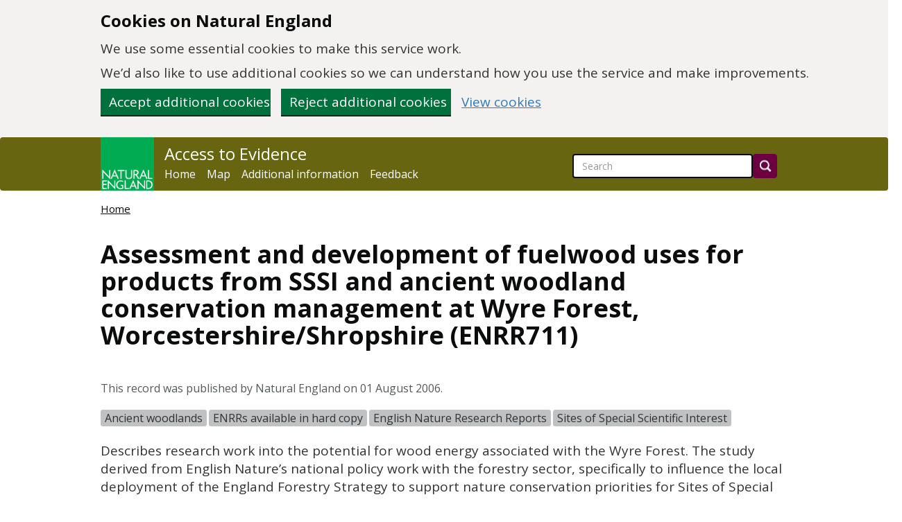

--- FILE ---
content_type: text/html; charset=utf-8
request_url: https://publications.naturalengland.org.uk/publication/210341
body_size: 5032
content:
<!DOCTYPE HTML>
<html lang="en">
    <head>
        <meta charset="utf-8">
<meta http-equiv="content-language" content="en-gb">
<meta http-equiv="X-UA-Compatible" content="IE=edge">
<meta name="viewport" content="width=device-width, initial-scale=1">
<meta name="google-site-verification" content="w9mA4IcPguexbfV6S0DrRZCtbj1rVcbRPgppsnBm2Rk" />
<meta name="msvalidate.01" content="41A75170A26B8B894817C61C6E0D2FC1" />
<link rel="icon" href="/images/favicon.gif" type="image/gif">
<link href='//fonts.googleapis.com/css?family=Open+Sans:300,400,700' rel='stylesheet' type='text/css'>
<link href="/lib/main.css?rd=1759843637218" rel="stylesheet" type="text/css">
        <title>Assessment and development of fuelwood uses for products from SSSI and ancient woodland conservation management at Wyre Forest, Worcestershire/Shropshire - ENRR711</title>
        <meta name="description" content="Describes research work into the potential for wood energy associated with the Wyre Forest. The study derived from English Nature’s national policy work with the forestry sector, specifically to influence the local deployment of the England Forestry Strategy to support nature conservation..." />
        <meta property="og:type" content="article" />
        <meta property="og:title" content="Assessment and development of fuelwood uses for products from SSSI and ancient woodland conservation management at Wyre Forest, Worcestershire/Shropshire - ENRR711" />
        <meta property="og:description" content="Describes research work into the potential for wood energy associated with the Wyre Forest. The study derived from English Nature’s national policy work with the forestry sector, specifically to influence the local deployment of the England Forestry Strategy to support nature conservation..." />
        <meta property="og:url" content="https://publications.naturalengland.org.uk/publication/210341" />
        <meta property="og:image" content="https://publications.naturalengland.org.uk/images/NE-logo.png" />
        <meta property="og:site_name" content="Natural England - Access to Evidence" />
        <meta property="og:locale" content="en_GB" />
        <meta property="article:modified_time" content="2006-08-01" />
        <meta property="article:author" content="Natural England" />
        
        <meta property="article:tag" content="Ancient woodlands" /><meta property="article:tag" content="ENRRs available in hard copy" /><meta property="article:tag" content="English Nature Research Reports" /><meta property="article:tag" content="Sites of Special Scientific Interest" />
        <link rel="canonical" href="https://publications.naturalengland.org.uk/publication/210341" />
    </head>

    <body id="ne">
        

<a class="govuk-skip-link skip-to-content-link" href="#main">
  Skip to main content
</a>

<div id="ne-cookies-banner-wrapper" style="display: none;">
    <div class="govuk-cookie-banner" data-nosnippet role="region" aria-label="Cookies on [name of service]">
        <div class="govuk-cookie-banner__message govuk-width-container container">
            <div class="govuk-grid-row">
                <div class="govuk-grid-column-two-thirds">
                    <h2 class="govuk-cookie-banner__heading govuk-heading-m">Cookies on Natural England</h2>
                    <div class="govuk-cookie-banner__content">
                        <p class="govuk-body">We use some essential cookies to make this service work.</p>
                        <p class="govuk-body">We’d also like to use additional cookies so we can understand how you use
                            the service and make improvements.</p>
                    </div>
                </div>
            </div>
            <div class="govuk-button-group">
                <button id="cookie-accept-button" type="button" name="cookies" class="govuk-button">
                    Accept additional cookies
                </button>
                <button id="cookie-reject-button" type="button" name="cookies" class="govuk-button">
                    Reject additional cookies
                </button>
                <a class="govuk-link" href="/cookies">View cookies</a>
            </div>
        </div>
    </div>
</div>
<div id="ne-cookies-confirmation-wrapper" style="display: none;">
    <div class="govuk-cookie-banner">
        <div class="govuk-width-container">
            <div id="ne-cookies-confirmation-message" class="govuk-confirmation-message" tabindex="-1" role="alert">
                Your cookie preferences have been saved.
                You can <a class="govuk-link" href="/cookies">see how we use cookies</a> at any time.
            </div>
            <div class="govuk-button-group">
                <button id="cookie-confirmation-dismiss-button" type="button" name="cookies" class="govuk-button">
                    Hide this message
            </div>
        </div>
    </div>
</div>
<!-- Google Tag Manager (noscript) -->
<noscript>
        <iframe src="https://www.googletagmanager.com/ns.html?id=G-YNJF6PF09W" height="0" width="0"
                style="display:none; visibility:hidden"></iframe>
</noscript>
<!-- End Google Tag Manager (noscript) -->

<nav class="navbar navbar-inverse" role="banner">
    <div class="container">
        <div class="navbar-header">
            <a class="navbar-image navbar-left" href="/"
                title="Go to the Natural England homepage.">
            <img src="/images/NE-logo.png" alt="Natural England homepage">
            </a>
            <button type="button" class="navbar-toggle collapsed" data-toggle="collapse" data-target="#navbar"
                aria-expanded="false" aria-controls="navbar">
            <span class="sr-only">Toggle navigation</span>
            <span class="icon-bar"></span>
            <span class="icon-bar"></span>
            <span class="icon-bar"></span>
            </button>
        </div>
        <div id="navbar" class="collapse navbar-collapse">
            <div id="navbar-link-block">
                <a class="navbar-brand" href="/">Access to Evidence</a>
                <ul class="nav navbar-nav">
                    <li><a href="/">Home</a></li>
                    <li><a href="/map">Map</a></li>
                    <li><a href="/paper">Additional information</a></li>
                    <li><a href="/feedback">Feedback</a></li>
                </ul>
            </div>
            <form class="navbar-form banner-search pull-right" role="search" action="/search">
                <div class="form-group">
                    <input title="Site-wide search" id="q" name="q" type="search" class="form-control" placeholder="Search" role="searchbox" >
                    <input type="hidden" name="num" value="100">
                </div>
                <button type="submit" class="btn btn-default" aria-label="Search"></button>
            </form>
        </div>
    </div>
</nav>
        <main class="container main" id="main">
            <nav role="navigation">
                <ol class="breadcrumb">
                    <li><a href="/">Home</a></li>
                    
                    
                </ol>
            </nav>

            <article itemscope itemtype="https://schema.org/Article">
                <header>
                    <h1 itemprop="headline">Assessment and development of fuelwood uses for products from SSSI and ancient woodland conservation management at Wyre Forest, Worcestershire/Shropshire (ENRR711)</h1>
                        <!-- DOI temporarily disabled as per ACD-15053 -->
                        <!-- 
                            <div class="bibliographic-item">
                                
                                    Citation:
                                    
                                
                                
                            </div>
                         -->
                    <aside>
                        
                        <p class="ne-publication-date">This record was published by Natural England on 01 August 2006.</p>
                        
                            <div id="ne-categories">
                                <ul class="ne-category-list" title="Record categories">
                                    
                                        <li class="label label-default"><a href="/category/552039">Ancient woodlands</a></li>
                                    
                                        <li class="label label-default"><a href="/category/60001">ENRRs available in hard copy</a></li>
                                    
                                        <li class="label label-default"><a href="/category/47017">English Nature Research Reports</a></li>
                                    
                                        <li class="label label-default"><a href="/category/20003">Sites of Special Scientific Interest</a></li>
                                    
                                </ul>
                            </div>
                        
                    </aside>
                </header>

                <section id="ne-publication-details" itemprop="articleBody">

                    <link href="https://publications.naturalengland.org.uk/images/NE-logo.png" itemprop="image" />
                    <div><p>Describes research work into the potential for wood energy associated with the Wyre Forest. The study derived from English Nature’s national policy work with the forestry sector, specifically to influence the local deployment of the England Forestry Strategy to support nature conservation priorities for Sites of Special Scientific Interest (SSSIs) and ancient woodlands. It was progressed under the local work programme for the FC/English Nature Joint Statement of Intent. The research has informed English Nature’s and the Forestry Commission’s national positioning and advocacy with respect to biofuels and renewable energy policy and illustrated the key factors involved in establishing a local wood fuel supply chain in lowland Britain.</p></div>
                    
                </section>

                
                    <section>
                        <h2 class="clearfix">Downloads available for this record</h2>
                        <table class="table table-bordered ne-table">
                            <thead>
                                <tr>
                                    <th>File</th>
                                    <th>Uploaded</th>
                                </tr>
                            </thead>
                            <tbody>
                                
                                    <tr>
                                        <td><a href="/file/5895997037215744" download>ENRR711, PDF, 7.9 MB</a></td>
                                        <td class="nowrap">2014/01/23</td>
                                    </tr>
                                
                            </tbody>
                        </table>
                    </section>
                

                
                    <section itemprop="contentLocation" itemtype="https://schema.org/Place" itemscope>
                        <h2>Location</h2>
                        <p>This record relates to the location identified by the marker on the map:</p>
                        <div id="ne-map-container" style="width:auto; height:400px" title="Map of record location." tabindex="0"></div>
                        <span itemprop="geo" itemscope itemtype="https://schema.org/GeoCoordinates">
                            <meta itemprop="latitude" content="52.375589745468595" />
                            <meta itemprop="longitude" content="-2.3755950927734304" />
                        </span>
                    </section>
                

                
            </article>
        </main>

        
<footer class="footer" role="contentinfo">
    <div class="container">
        <a href="/copyright">Copyright</a>&nbsp;|
        <a href="/privacy">Privacy</a>&nbsp;|
        <a href="/cookies">Cookies</a>&nbsp;|
        <span style="display:none"><a href="/accessibility-statement">Accessibility Statement</a>&nbsp;|</span>
        <a href="https://www.gov.uk/government/organisations/natural-england#freedom-of-information">Freedom of information</a>&nbsp;|
        <a href="https://www.gov.uk/">GOV.UK</a>
    </div>
</footer>
        
<script type="text/javascript" src="/lib/main.js?rd=1759843637218"></script>

        <script type="text/javascript">
            jQuery(document).ready(function(){
                $('#mod_records').fadeIn(750);
            });
        </script>

        
            <script type="text/javascript" src="https://maps.googleapis.com/maps/api/js?key=AIzaSyCmT-dWYFnGdhEPj_AVfOQfLctQeruFmv0&amp;callback=initMap" async defer></script>
            <script type="text/javascript">

                //Google maps
                function initMap() {
                    if (typeof google === "undefined") {
                        console.error("Google Maps API not loaded.");
                        return;
                    }

                    const latlng = new google.maps.LatLng(52.375589745468595,-2.3755950927734304);

                    const myOptions = {
                        zoom: 10,
                        scrollwheel: false,
                        panControl: false,
                        streetViewControl: false,
                        mapTypeControl: true,
                        center: latlng,
                        mapTypeId: google.maps.MapTypeId.SATELLITE
                    };

                    const map = new google.maps.Map(document.getElementById("ne-map-container"), myOptions);

                    const marker = new google.maps.Marker({
                        position: latlng,
                        title: "Record location.",
                        description: "This is the location of the record.",
                        role: "button",
                        ariaLabel: "Record Location"
                    });

                    marker.setMap(map);

                    const geocoder = new google.maps.Geocoder();

                    geocoder.geocode(
                        {
                            location: {
                                lat: latlng.lat(),
                                lng: latlng.lng(),
                            },
                        },
                        (result, status) => {
                            if (status != "OK" || !result) {
                                return;
                            }

                            const infoWindow = new google.maps.InfoWindow({
                                content: result[0].formatted_address,
                                ariaLabel: "Record Location Details",
                            });

                            marker.addListener("click", () => {
                                infoWindow.open({
                                    anchor: marker,
                                    map,
                                });
                            });
                        }
                    );

                    const mapContainerElement = document.getElementById("ne-map-container");
                    mapContainerElement.setAttribute("alt", "Map showing the location of the record");
                    mapContainerElement.setAttribute("role", "application");
                    mapContainerElement.setAttribute("aria-label", "Map showing the location of the record");

                    google.maps.event.addListenerOnce(map, "tilesloaded", function(){
                        document.getElementsByTagName("iframe")[0].title = "Google Maps Widget";
                    });
                }
            </script>
        

        <script>
    // Check if cookie preference is true
    const cookie_preference = getCookie('cookie-preference');
    const ga4_tag = "G-YNJF6PF09W";
    const environment = "production";

    const isInternalTraffic = environment !== "production";

    // Add the Google tag (gtag.js) code if cookie preference is true
    if (cookie_preference === 'true') {
        const gtagScript = document.createElement('script');
        gtagScript.async = true;
        gtagScript.src = `https://www.googletagmanager.com/gtag/js?id=${ga4_tag}`;
        document.head.appendChild(gtagScript);
        gtag('js', new Date());
        gtag('config', ga4_tag);

        // Add the internal traffic event to the data layer if it is internal traffic
        if (isInternalTraffic) {
            gtag('event', 'traffic_type', {
                'traffic_type': 'internal'
            });
        }
    }
</script>

    </body>
</html>